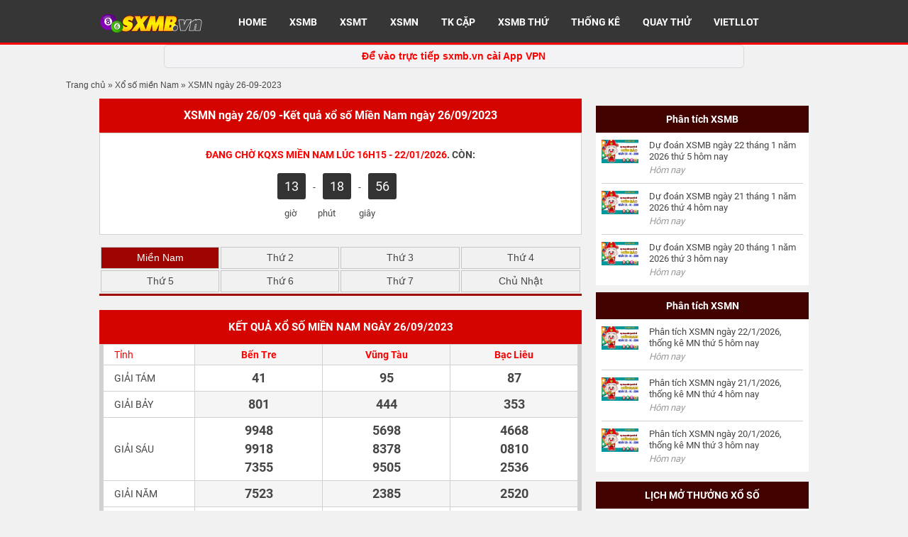

--- FILE ---
content_type: text/html; charset=UTF-8
request_url: https://sxmb.vn/xsmn-xo-so-mien-nam-ngay-26-09-2023.html
body_size: 10112
content:
<!DOCTYPE html PUBLIC "-//W3C//DTD XHTML 1.0 Transitional//EN" "http://www.w3.org/TR/xhtml1/DTD/xhtml1-transitional.dtd">
<html xmlns="http://www.w3.org/1999/xhtml">
<head>
<meta http-equiv="Content-Type" content="text/html; charset=utf-8" />
<title>XSMN ngày 26/09 -Kết quả xổ số Miền Nam ngày 26/09/2023</title>
<meta name="keywords" content="XSMN 26/9/2023, XSMN 26/09/2023, Kết quả xổ số miền Nam ngày 26/9/2023, sxmn 26/09/2023"/>
<meta name="news_keywords" content="XSMN 26/9/2023, XSMN 26/09/2023, Kết quả xổ số miền Nam ngày 26/9/2023, sxmn 26/09/2023"/>
<meta name="description" content="XSMN ngày 26-09-2023 - Bảng kết quả xổ số miền Nam ngày 26-09-2023 chính xác - Trực tiếp kết quả SXMN 26/09 siêu nhanh"/>
<meta http-equiv='cache-control' content='no-cache'>
<meta http-equiv='pragma' content='no-cache'>
<meta http-equiv='expires' content='0'>
<meta content="index, follow" name="robots"/>
<meta http-equiv="content-language" content="vi"/>
<meta content="SXMB" name="author"/>
<meta property="og:type" content="website" />
<meta property="og:title" content="XSMN ngày 26/09 -Kết quả xổ số Miền Nam ngày 26/09/2023" />
<meta property="og:description" content="XSMN ngày 26-09-2023 - Bảng kết quả xổ số miền Nam ngày 26-09-2023 chính xác - Trực tiếp kết quả SXMN 26/09 siêu nhanh" />
<meta property="og:url" content="https://sxmb.vn/xsmn-xo-so-mien-nam-ngay-26-09-2023.html" />
<meta property="og:image" content="https://sxmb.vn/images/xsmn.jpg" />
<meta property="og:site_name" content="SXMB.VN" />
<meta name="viewport" content="user-scalable=yes, width=device-width, initial-scale=1.0, maximum-scale=1">
<script data-ad-client="ca-pub-8294080246000107" async src="https://pagead2.googlesyndication.com/pagead/js/adsbygoogle.js"></script>
<link rel="canonical" href="https://sxmb.vn/xsmn-xo-so-mien-nam-ngay-26-09-2023.html"/>
<link rel="shortcut icon" href="https://static.sxmb.vn/images/favi.png">
<!--<link href="https://sxmb.vn/static.sxmb.vn/css/pc/style.css" rel="stylesheet" type="text/css" />-->
<link href="https://static.sxmb.vn/css/pc/style.css?v=3" rel="stylesheet" type="text/css" />
<!--<link href='http://fonts.googleapis.com/css?family=Roboto:400,700&subset=vietnamese,latin, latin-ext' rel='stylesheet' type='text/css'>-->
<link rel="stylesheet" type="text/css" href="https://fonts.googleapis.com/css?family=Roboto+Condensed:400,700&subset=vietnamese,latin,latin-ext" />
<link href="https://static.sxmb.vn/css/pc/glDatePicker.default.css" rel="stylesheet" type="text/css">
<link href="https://static.sxmb.vn/css/pc/datepicker.css" rel="stylesheet" type="text/css" />
<script src="https://static.sxmb.vn/js/jquery-1.7.min.js" ></script>
<script src="https://static.sxmb.vn/js/jquery-ui-1.8.18.custom.min.js" ></script>
<script src="https://static.sxmb.vn/js/jquery.ui.datepicker-fr.js"></script>
<script src="https://static.sxmb.vn/js/glDatePicker.min.js" ></script>
<script src="https://static.sxmb.vn/js/glDatePicker.js" ></script>
<script src="https://static.sxmb.vn/js/xsmb.js?v=2" ></script>
<script src="https://jsc.mgid.com/site/628685.js" async></script>
<script>
(function(i,s,o,g,r,a,m){i['GoogleAnalyticsObject']=r;i[r]=i[r]||function(){
(i[r].q=i[r].q||[]).push(arguments)},i[r].l=1*new Date();a=s.createElement(o),
m=s.getElementsByTagName(o)[0];a.async=1;a.src=g;m.parentNode.insertBefore(a,m)
})(window,document,'script','https://www.google-analytics.com/analytics.js','ga');
ga('create', 'UA-84165420-1', 'auto');
ga('send', 'pageview');
</script>
<!--<script async='async' src='https://www.googletagservices.com/tag/js/gpt.js'></script>
<script>
var googletag = googletag || {};
googletag.cmd = googletag.cmd || [];
</script>-->
<script type="application/ld+json">
{
"@context":"https://schema.org",
"@type":"Organization",
"url":"https://sxmb.vn/",
"name":"SXMB VN",
"alternateName": "SXMB.VN - Chuyên trang Trực tiếp Kết quả xổ số, dự đoán, soi cầu, thống kê xổ số Miền Bắc nhất Việt Nam",
"logo":"https://static.sxmb.vn/images/xsmb-logo.png"
}
</script>
<script type="application/ld+json">
{
"@context":"https://schema.org",
"@type":"WebPage",
"@id":" https://sxmb.vn/#xsmn-xo-so-mien-nam-ngay-26-09-2023",
"url":"https://sxmb.vn/xsmn-xo-so-mien-nam-ngay-26-09-2023.html",
"name":"XSMN ngày 26/09 -Kết quả xổ số Miền Nam ngày 26/09/2023",
"description":"",
"keywords":[""],
"datePublished":"2020-02-14T11:07:24+07:00",
"dateModified":"2020-02-14T11:07:24+07:00",
"creator":{
"@type":"Organization",
"url":"https://sxmb.vn",
"name":"SXMB VN"
}
}
</script>
<link rel='amphtml' href='https://sxmb.vn/amp/xsmn-xo-so-mien-nam.html'>
<script   src="https://www.gstatic.com/firebasejs/4.8.0/firebase.js"></script>
<script src="https://static.sxmb.vn/js/live_firebase.js" ></script>
<script>
//xosomb
var arrCompMN=',XSAG,XSBTH,XSTN';
var region = "MN";
var live = false;
$(function () {
loadLive();
loadKQ();
var t = setInterval(function () {
loadLive();
}, 5000);
});
function loadLive() {
var currTime = getCurrHHMMSS();
console.log("currTime<<<<<<<<<>>>>>>>>>" + currTime);
var url = "/ajax/live_mien_nam.htm?r=MN";
//                var urlDau = "/ajax/live_dau.htm?r=MN";
//                var urlDuoi = "/ajax/live_duoi.htm?r=MN";
//truc tiep mien nam
if (currTime > 161000 && currTime < 164500) {
if(!live){
loadAjax(url, 'ketqua');
}
live=true;
}
if (currTime > 161500 || currTime === 161500) {
$('#box_time_xsmb').hide();
$('#tructiep').hide();
}
}
function loadKQ() {
var currTime = getCurrHHMMSS();
var url = "/ajax/live_mien_nam.htm?r=MN";
if (currTime >= 164500) {
loadAjax(url, 'ketqua');
}
}
function loadAjax(url, id) {
$.ajax({
url: url,
dataType: 'text',
cache: false
}).done(function (sResponse) {
console.log(sResponse);
document.getElementById(id).innerHTML = sResponse;
//load fire base
startLiveFirebase('MN');
});
}
countDownMN();
</script>
<style>
h3{font-size:13px}
footer {
margin-top: 20px;
padding: 30px 0 0px 0;
}
footer .foot-t {
padding-top: 15px; }
footer .foot-t .item {
margin-bottom: 15px; }
footer .f-title {
font-size: 14px;
text-transform: capitalize;
font-weight: bold; }
footer ul {
}
footer ul li {
display: block;
position: relative;
padding: 5px 0; }
footer ul li:before {
content: url(list-icon.png);
position: absolute; }
footer ul li a {
margin-left: 0;
padding-left:15px;
color: black		}
footer .copyright {
padding: 15px;
text-align: center;
color: #fff; }
.foot-menu{
text-align:center;
clear:both!important;
float:none!important;
margin-bottom:-15px;
background:#9e0400;
}
.foot-menu li{
display:inline-block;
vertical-align: middle;
margin:5px 15px 5px 0
}
footer .foot-menu li:before{
content:none
}
.foot-menu li a{
text-transform:uppercase;
font-weight:bold;
color:white
}
.foot{
padding-left:0!important;
padding-right:0!important;
}
footer .foot-t{
border:none
}
.list-area{
text-align:left
}
.list-area.roww li {
flex: auto; }
.list-area.mh li {
min-width: 50px; }
.list-area li {
display: inline-block;
text-align: center;
margin-right: 2px; }
.list-area li.active a {
background-color: #9e0400;
color: white; }
.list-area li:last-child {
margin-right: 0; }
.list-area li a {
display: block;
padding: 4px 12px;
background-color: #b7b7b7;
border-radius: 6px 6px 0 0;
font-size: 14px; }
.Left_BANGKQ_title2 {
background-color: #fff;
border: solid 1px #d40500;
margin-bottom: 10px;
line-height: 32px;
font-size: 14px;
color: #000;
text-transform: none;
}
.DACBIET_TK_BANGDB_KQ_col {
padding: 10px 0px 15px 0px;
}
.Centre_BANGKQ_title {
padding: 1px 0 10px 0;
}
.Centre_BANGKQ_table_bg,.Centre_BANGKQ_table_bg_1,.Centre_BANGKQ_table_col_1,.Centre_DAUDUOI_table_row_1,.Centre_DAUDUOI_table_row_2,.DACBIET_TK_BANGDB_KQ_col,.Centre_BANGKQ_table_col_2,
.Centre_TKCKdanLOTO_table_col_1,.Centre_TKCKdanLOTO_table_col_2,.Centre_TKCKdanLOTO_table_col_3,.Centre_TKCKdanLOTO_table_col_4,.Centre_TKCKdanLOTO_table_col_5 {
border: solid 1px #dedede;
}
</style>
<style>
.breadcrumb-z {
padding-top: 10px;
padding-bottom: 10px;
margin-left: -790px;
}
table.bangthem-z {
border-bottom: 3px solid #9e0400;
width: 100%;
height: 58px;
text-align: center;
margin-bottom: 20px;
}
table.bangthem-z td, table.bangthem-z th {
border: 1px solid #c7c6c6;
padding: 4px 4px;
}
table.bangthem-z tbody td {
font-size: 14px;
}
table.bangthem-z tfoot td {
font-size: 16px;
}
.bang-bangthem-z {
width: 125px;
}
.active-bangthem-z {
color: #fff;
background: #9e0400
}
.active-bangthem-z a{
color: #fff;
background: #9e0400
}
.hover-bangthem-z td:hover {
color: #fff;
background: #9e0400
}
</style>
</head>
<body>
<center>
<!-- top-->
<script>
$(function () {
var url = document.URL;
url = url.replace('https://sxmb.vn', '');
$('.navtop').find('ul').find('li').each(function () {
var href = $(this).find('a').attr('href');
if (url === href) {
$(this).addClass('active');
}
});
});
</script>
<div class="Header_bg">
<div class="Header">
<div class="Header_logo">
<img src="https://static.sxmb.vn/images/xsmb-logo.png" onclick="window.location.href = '/'" style="cursor: pointer"/>
</div>
<div class="Header_menu">
<div class="navtop">
<ul>
<li ><a href="/">HOME</a></li>
<li>
<a href="/xsmb-xo-so-mien-bac.html">XSMB</a>
<div class="navtop_lv2">
<ul>
<li><a href="/xsmb-30-ngay.html">XSMB 30 NGÀY</a></li>
<li><a href="/xsmb-90-ngay.html">XSMB 90 NGÀY</a></li>
</ul>
</div>
</li>
<li><a href="/xsmt-xo-so-mien-trung.html">XSMT</a></li>
<li><a href="/xsmn-xo-so-mien-nam.html">XSMN</a></li>
<li>
<a href="javascript:void">TK CẶP</a>
<div class="navtop_lv2">
<ul>
<li><a href="/soi-cau-xo-so-mien-bac-xsmb.html">LOTO</a></li>
<li><a href="/soi-cau-bach-thu-xo-so-mien-bac-xsmb.html">LOTO BẠCH THỦ</a></li>
<li><a href="/soi-cau-xo-so-mien-bac-theo-thu.html">LOTO THEO THỨ</a></li>
<li><a href="/soi-cau-xo-so-mien-bac-theo-nhay.html">LOTO 2 NHÁY</a></li>
<li><a href="/soi-cau-xo-so-mien-bac-tam-giac.html">TAM GIÁC</a></li>
<li><a href="/soi-cau-lo-to-cap-so-xo-so-mien-bac.html">LOTO CẶP SỐ</a></li>
<li><a href="/soi-cau-pascale-mien-bac.html">TK PASCALE</a></li>
</ul>
</div>
</li>
<li><a href="javascript:void">XSMB THỨ</a>
<div class="navtop_lv2">
<ul>
<li><a href="/kqsxmb-thu-2.html">Thứ 2</a>
</li>
<li><a href="/kqsxmb-thu-3.html">Thứ 3</a>
</li>
<li><a href="/kqsxmb-thu-4.html">Thứ 4</a>
</li>
<li><a href="/kqsxmb-thu-5.html">Thứ 5</a>
</li>
<li><a href="/kqsxmb-thu-6.html">Thứ 6</a>
</li>
<li><a href="/kqsxmb-thu-7.html">Thứ 7</a>
</li>
<li><a href="/kqsxmb-chu-nhat.html">Chủ Nhật</a>
</li>
</ul>
</div><!--end navtop_lv2-->
</li>
<li>
<a href="javascript:void">THỐNG KÊ</a>
<div class="navtop_lv2">
<ul>
<li><a href="/thong-ke-loto.html">CẶP SỐ LÔ TÔ</a></li>
<li><a href="/loto-dau-duoi.html">ĐẦU ĐUÔI</a></li>
<li><a href="/thong-ke-tan-suat-loto.html">TẦN SUẤT LOTO</a></li>
<li><a href="/lo-roi.html">LO RƠI</a></li>
<li><a href="/loto-tu-00-99.html">TK TỪ 00-99</a></li>
<li><a href="/thong-ke-lo-xien.html">LÔ XIÊN</a></li>
<li><a href="/thong-ke-lo-kep.html">LÔ KÉP</a></li>
<li><a href="/thong-ke-lo-cam.html">LÔ CÂM</a></li>
<li><a href="/thong-ke-giai-dac-biet-xo-so-mien-bac.html">BẢNG ĐẶC BIỆT</a></li>
<li><a href="/thong-ke-bang-giai-dac-biet-theo-tuan.html">ĐẶC BIỆT TUẦN</a></li>
<li><a href="/thong-ke-bang-giai-dac-biet-theo-thang.html">ĐẶC BIỆT THÁNG</a></li>
<li><a href="/thong-ke-bang-giai-dac-biet-theo-nam.html">ĐẶC BIỆT NĂM</a></li>
</ul>
</div>
</li>
<li><a href="quay-thu-xsmb.html">QUAY THỬ</a></li>
<li >
<a href="xo-so-vietlott.html">VIETLLOT</a>
<div class="navtop_lv2">
<ul>
<li><a href="/xo-so-mega-645.html">MEGA 6/45</a></li>
<li><a href="/xo-so-power-655.html">POWER 6/55</a></li>
<li><a href="/xo-so-max-4d.html">MAX 4D</a></li>
</ul>
</div>
</li>
</ul>
<div class="both"></div>
</div>
</div>
<!--        <div class="Header_MXH">
<a href="https://www.facebook.com/X%E1%BB%95-s%E1%BB%91-Mi%E1%BB%81n-B%E1%BA%AFc-428097827371574" style="padding:0 10px 0 0;"><img src="/images/xsmb-icon-face.png"/></a>
<a href="https://plus.google.com/106958462829809451053/about"><img src="/images/xsmb-icon-google.png"/></a>
</div>-->
<div class="both"></div>
</div>
</div>
<div class="both"></div>
<div class="qc_chungads"></div>
<div class="both"></div>
<style type="text/css">
.redirect-notice .redirectto {
background: #fff;
border: none;
padding: 10px;
}
.redirect-notice {
background: #d5ecab;
padding: 5px;
border-radius: 5px;
margin-bottom: 5px;
-moz-border-radius: 5px;
-webkit-border-radius: 5px;
border: 1px solid #d9d9d9;
width: 63%;
}
</style>
<div class="redirect-notice redirectto" style="background: #F3F2F5;">
<span style="color: #ff0000;font-size: 14px;font-weight: bold;">Để vào trực tiếp sxmb.vn cài App VPN </span>
</div>
<div class="breadcrumb-z">
<a href="https://sxmb.vn" class="breadcrumb-item-z">Trang chủ </a> » <a href="https://sxmb.vn/xsmn-xo-so-mien-nam.html" class="breadcrumb-item-z">Xổ số miền Nam </a>
» <span class="breadcrumb-item-z">XSMN ngày 26-09-2023</span>
</div>
<div class="Main">
<div class="Left">
<style type="text/css">
.announcement {
margin-bottom: 1rem;
border-radius: .25rem;
font-size: 16px;
text-align: left;
background: #fff;
}
.announcement-body {
border: solid 1px #d40500;
padding: .5rem;
}
.announcement .announcement-title {
font-weight: bold;
vertical-align: middle;
line-height: 24px;
color: red;
}
.announcement-title:before {
content: "";
background: url(https://cdn2.iconfinder.com/data/icons/mixed-rounded-flat-icon/512/megaphone-256.png);
background-size: contain;
width: 24px;
height: 24px;
display: inline-block;
vertical-align: middle;
margin: 0 0.5rem;
}
.announcement .description {
margin: 0.5rem 0;
}
</style>
<!--                    <div class="announcement">
<div class="announcement-body">
<div class="announcement-title"><span>Thông báo</span></div>
<div class="description"> - Xổ số kiến thiết khu vực miền Nam sẽ quay số mở thưởng trở lại từ ngày 22-10</div>
</div>
</div>-->
<div class="Left_BANGKQ_title" id="tructiep">
<h1>XSMN ngày 26/09 -Kết quả xổ số Miền Nam ngày 26/09/2023</h1>
</div>
<div class="TRUCTIEPKQXS_box" id="box_time_xsmb">
<span class="do">ĐANG CHỜ KQXS MIỀN NAM LÚC 16H15 - 22/01/2026</span>. CÒN:
<div class="TRUCTIEPKQXS_box_Clock">
<span class="TRUCTIEPKQXS_box_gio" id="mbhour">08</span>-<span class="TRUCTIEPKQXS_box_phut" id="mbminu">34</span>-<span class="TRUCTIEPKQXS_box_giay" id="mbsecond">59</span>
</div>
<p>
giờ&nbsp;&nbsp;&nbsp;&nbsp;&nbsp;&nbsp;&nbsp;&nbsp;&nbsp;&nbsp;phút&nbsp;&nbsp;&nbsp;&nbsp;&nbsp;&nbsp;&nbsp;&nbsp;&nbsp;&nbsp;&nbsp;giây
</p>
</div>
<div id="ketqua"></div>
<div id="ketquaduoi"></div>
<div class="hover-bangthem-z">
<table class="bangthem-z">
<tbody>
<tr>
<td class="active-bangthem-z"><a href="xsmn-xo-so-mien-nam.html">Miền Nam</a></td>
<td class="bang-bangthem-z"><a href="kqxsmn-thu-2.html">Thứ 2</a></td>
<td class="bang-bangthem-z"><a href="kqxsmn-thu-3.html">Thứ 3</a></td>
<td class="bang-bangthem-z"><a href="kqxsmn-thu-4.html">Thứ 4</a></td>
</tr>
<tr>
<td class="bang-bangthem-z"><a href="kqxsmn-thu-5.html">Thứ 5</a></td>
<td class="bang-bangthem-z"><a href="kqxsmn-thu-6.html">Thứ 6</a></td>
<td class="bang-bangthem-z"><a href="kqxsmn-thu-7.html">Thứ 7</a></td>
<td class="bang-bangthem-z"><a href="kqxsmn-chu-nhat.html">Chủ Nhật</a></td>
</tr>
</tbody>
</table>
</div>
<div class="Left_BANGKQ_title">
<h2>
<a href="/xsmn-xo-so-mien-nam-ngay-26-09-2023.html" class="linkngay">KẾT QUẢ XỔ SỐ MIỀN NAM NGÀY 26/09/2023</a>
</h2>
</div>
<div class="Left_background">
<table width="100%" border="0" cellspacing="1" cellpadding="1" bgcolor="#d1d1d1">
<tr class="TableKQMB_row_1">
<td class="TableKQMN_col_1 do">Tỉnh</td>
<td class="TableKQMN_col_3 TableKQMB_row_2"  style="width: 25%;">
<a href="xsbtr-xo-so-ben-tre.html"><span class="do">Bến Tre</span></a>
</td>
<td class="TableKQMN_col_3 TableKQMB_row_2"  style="width: 25%;">
<a href="xsvt-xo-so-vung-tau.html"><span class="do">Vũng Tàu</span></a>
</td>
<td class="TableKQMN_col_3 TableKQMB_row_2"  style="width: 25%;">
<a href="xsbl-xo-so-bac-lieu.html"><span class="do">Bạc Liêu</span></a>
</td>
</tr>
<tr class="TableKQMB_row_1">
<td class="TableKQMN_col_1">GIẢI TÁM</td>
<td class="TableKQMN_col_2">41</td>
<td class="TableKQMN_col_2">95</td>
<td class="TableKQMN_col_2">87</td>
</tr>
<tr class="TableKQMB_row_1">
<td class="TableKQMN_col_1">GIẢI BẢY</td>
<td class="TableKQMN_col_2 TableKQMB_row_2">801</td>
<td class="TableKQMN_col_2 TableKQMB_row_2">444</td>
<td class="TableKQMN_col_2 TableKQMB_row_2">353</td>
</tr>
<tr class="TableKQMB_row_1">
<td class="TableKQMN_col_1">GIẢI SÁU</td>
<td class="TableKQMN_col_2">
9948<br/>
9918<br/>
7355<br/>
</td>
<td class="TableKQMN_col_2">
5698<br/>
8378<br/>
9505<br/>
</td>
<td class="TableKQMN_col_2">
4668<br/>
0810<br/>
2536<br/>
</td>
</tr>
<tr class="TableKQMB_row_1">
<td class="TableKQMN_col_1">GIẢI NĂM</td>
<td class="TableKQMN_col_2 TableKQMB_row_2">7523</td>
<td class="TableKQMN_col_2 TableKQMB_row_2">2385</td>
<td class="TableKQMN_col_2 TableKQMB_row_2">2520</td>
</tr>
<tr class="TableKQMB_row_1">
<td class="TableKQMN_col_1">GIẢI TƯ</td>
<td class="TableKQMN_col_2">
66021<br/>
34597<br/>
65317<br/>
74248<br/>
28060<br/>
14701<br/>
91540<br/>
</td>
<td class="TableKQMN_col_2">
20178<br/>
19890<br/>
17159<br/>
00332<br/>
04793<br/>
07481<br/>
37791<br/>
</td>
<td class="TableKQMN_col_2">
69885<br/>
79026<br/>
01800<br/>
42280<br/>
99961<br/>
20293<br/>
55153<br/>
</td>
</tr>
<tr class="TableKQMB_row_1">
<td class="TableKQMN_col_1">GIẢI BA</td>
<td class="TableKQMN_col_2 TableKQMB_row_2">
17663<br/>
56411<br/>
</td>
<td class="TableKQMN_col_2 TableKQMB_row_2">
70234<br/>
71277<br/>
</td>
<td class="TableKQMN_col_2 TableKQMB_row_2">
09474<br/>
61585<br/>
</td>
</tr>
<tr class="TableKQMB_row_1">
<td class="TableKQMN_col_1">GIẢI NHÌ</td>
<td class="TableKQMN_col_2">91324</td>
<td class="TableKQMN_col_2">04751</td>
<td class="TableKQMN_col_2">95690</td>
</tr>
<tr class="TableKQMB_row_1">
<td class="TableKQMN_col_1">GIẢI NHẤT</td>
<td class="TableKQMN_col_2 TableKQMB_row_2">34188</td>
<td class="TableKQMN_col_2 TableKQMB_row_2">99090</td>
<td class="TableKQMN_col_2 TableKQMB_row_2">54345</td>
</tr>
<tr class="TableKQMB_row_1">
<td class="TableKQMN_col_1">ĐẶC BIỆT</td>
<td class="TableKQMN_col_2 do">587503</td>
<td class="TableKQMN_col_2 do">991040</td>
<td class="TableKQMN_col_2 do">924731</td>
</tr>
</table>
<div class="both"></div>
</div>
<div>
</div>
<div class="Left_background_2">
<table width="100%" border="0" cellspacing="1" cellpadding="1" bgcolor="#d1d1d1">
<tr class="TableKQMB_row_1">
<td class="TableKQMN_DAUDUOI_col_1"><strong>ĐẦU</strong></td>
<td class="TableKQMN_DAUDUOI_col_2"><strong>Bến Tre</strong></td>
<td class="TableKQMN_DAUDUOI_col_2"><strong>Vũng Tàu</strong></td>
<td class="TableKQMN_DAUDUOI_col_2"><strong>Bạc Liêu</strong></td>
</tr>
<tr class="TableKQMB_row_1">
<td class="TableKQMN_DAUDUOI_col_1">0</td>
<td class="TableKQMN_DAUDUOI_col_2 TableKQMB_row_2"><b>1 1 <span style="color: #FF3322">3</span></b></td>
<td class="TableKQMN_DAUDUOI_col_2 TableKQMB_row_2"><b>5</b></td>
<td class="TableKQMN_DAUDUOI_col_2 TableKQMB_row_2"><b>0</b></td>
</tr>
<tr class="TableKQMB_row_1">
<td class="TableKQMN_DAUDUOI_col_1">1</td>
<td class="TableKQMN_DAUDUOI_col_2 TableKQMB_row_2"><b>1 7 8</b></td>
<td class="TableKQMN_DAUDUOI_col_2 TableKQMB_row_2"><b>&nbsp;</b></td>
<td class="TableKQMN_DAUDUOI_col_2 TableKQMB_row_2"><b>0</b></td>
</tr>
<tr class="TableKQMB_row_1">
<td class="TableKQMN_DAUDUOI_col_1">2</td>
<td class="TableKQMN_DAUDUOI_col_2 TableKQMB_row_2"><b>1 3 4</b></td>
<td class="TableKQMN_DAUDUOI_col_2 TableKQMB_row_2"><b>&nbsp;</b></td>
<td class="TableKQMN_DAUDUOI_col_2 TableKQMB_row_2"><b>0 6</b></td>
</tr>
<tr class="TableKQMB_row_1">
<td class="TableKQMN_DAUDUOI_col_1">3</td>
<td class="TableKQMN_DAUDUOI_col_2 TableKQMB_row_2"><b>&nbsp;</b></td>
<td class="TableKQMN_DAUDUOI_col_2 TableKQMB_row_2"><b>2 4</b></td>
<td class="TableKQMN_DAUDUOI_col_2 TableKQMB_row_2"><b><span style="color: #FF3322">1</span> 6</b></td>
</tr>
<tr class="TableKQMB_row_1">
<td class="TableKQMN_DAUDUOI_col_1">4</td>
<td class="TableKQMN_DAUDUOI_col_2 TableKQMB_row_2"><b>0 1 8 8</b></td>
<td class="TableKQMN_DAUDUOI_col_2 TableKQMB_row_2"><b><span style="color: #FF3322">0</span> 4</b></td>
<td class="TableKQMN_DAUDUOI_col_2 TableKQMB_row_2"><b>5</b></td>
</tr>
<tr class="TableKQMB_row_1">
<td class="TableKQMN_DAUDUOI_col_1">5</td>
<td class="TableKQMN_DAUDUOI_col_2 TableKQMB_row_2"><b>5</b></td>
<td class="TableKQMN_DAUDUOI_col_2 TableKQMB_row_2"><b>1 9</b></td>
<td class="TableKQMN_DAUDUOI_col_2 TableKQMB_row_2"><b>3 3</b></td>
</tr>
<tr class="TableKQMB_row_1">
<td class="TableKQMN_DAUDUOI_col_1">6</td>
<td class="TableKQMN_DAUDUOI_col_2 TableKQMB_row_2"><b>0 3</b></td>
<td class="TableKQMN_DAUDUOI_col_2 TableKQMB_row_2"><b>&nbsp;</b></td>
<td class="TableKQMN_DAUDUOI_col_2 TableKQMB_row_2"><b>1 8</b></td>
</tr>
<tr class="TableKQMB_row_1">
<td class="TableKQMN_DAUDUOI_col_1">7</td>
<td class="TableKQMN_DAUDUOI_col_2 TableKQMB_row_2"><b>&nbsp;</b></td>
<td class="TableKQMN_DAUDUOI_col_2 TableKQMB_row_2"><b>7 8 8</b></td>
<td class="TableKQMN_DAUDUOI_col_2 TableKQMB_row_2"><b>4</b></td>
</tr>
<tr class="TableKQMB_row_1">
<td class="TableKQMN_DAUDUOI_col_1">8</td>
<td class="TableKQMN_DAUDUOI_col_2 TableKQMB_row_2"><b>8</b></td>
<td class="TableKQMN_DAUDUOI_col_2 TableKQMB_row_2"><b>1 5</b></td>
<td class="TableKQMN_DAUDUOI_col_2 TableKQMB_row_2"><b>0 5 5 7</b></td>
</tr>
<tr class="TableKQMB_row_1">
<td class="TableKQMN_DAUDUOI_col_1">9</td>
<td class="TableKQMN_DAUDUOI_col_2 TableKQMB_row_2"><b>7</b></td>
<td class="TableKQMN_DAUDUOI_col_2 TableKQMB_row_2"><b>0 0 1 3 5 8</b></td>
<td class="TableKQMN_DAUDUOI_col_2 TableKQMB_row_2"><b>0 3</b></td>
</tr>
</table>
</div>
<div class="Left_BANGKQ_title">
<h2>
<a href="/xsmn-xo-so-mien-nam-ngay-25-09-2023.html" class="linkngay">KẾT QUẢ XSMN, SXMN NGÀY 25/09/2023</a>
</h2>
</div>
<div class="Left_background">
<table width="100%" border="0" cellspacing="1" cellpadding="1" bgcolor="#d1d1d1">
<tr class="TableKQMB_row_1">
<td class="TableKQMN_col_1 do">Tỉnh</td>
<td class="TableKQMN_col_3 TableKQMB_row_2"  style="width: 25%;">
<a href="xshcm-xo-so-ho-chi-minh.html"><span class="do">Hồ Chí Minh</span></a>
</td>
<td class="TableKQMN_col_3 TableKQMB_row_2"  style="width: 25%;">
<a href="xsdt-xo-so-dong-thap.html"><span class="do">Đồng Tháp</span></a>
</td>
<td class="TableKQMN_col_3 TableKQMB_row_2"  style="width: 25%;">
<a href="xscm-xo-so-ca-mau.html"><span class="do">Cà Mau</span></a>
</td>
</tr>
<tr class="TableKQMB_row_1">
<td class="TableKQMN_col_1">GIẢI TÁM</td>
<td class="TableKQMN_col_2">49</td>
<td class="TableKQMN_col_2">15</td>
<td class="TableKQMN_col_2">64</td>
</tr>
<tr class="TableKQMB_row_1">
<td class="TableKQMN_col_1">GIẢI BẢY</td>
<td class="TableKQMN_col_2 TableKQMB_row_2">489</td>
<td class="TableKQMN_col_2 TableKQMB_row_2">788</td>
<td class="TableKQMN_col_2 TableKQMB_row_2">524</td>
</tr>
<tr class="TableKQMB_row_1">
<td class="TableKQMN_col_1">GIẢI SÁU</td>
<td class="TableKQMN_col_2">
3817<br/>
1999<br/>
4913<br/>
</td>
<td class="TableKQMN_col_2">
7168<br/>
9342<br/>
7903<br/>
</td>
<td class="TableKQMN_col_2">
6175<br/>
4316<br/>
2472<br/>
</td>
</tr>
<tr class="TableKQMB_row_1">
<td class="TableKQMN_col_1">GIẢI NĂM</td>
<td class="TableKQMN_col_2 TableKQMB_row_2">5642</td>
<td class="TableKQMN_col_2 TableKQMB_row_2">2442</td>
<td class="TableKQMN_col_2 TableKQMB_row_2">4675</td>
</tr>
<tr class="TableKQMB_row_1">
<td class="TableKQMN_col_1">GIẢI TƯ</td>
<td class="TableKQMN_col_2">
18373<br/>
55790<br/>
62498<br/>
65214<br/>
40454<br/>
64697<br/>
29841<br/>
</td>
<td class="TableKQMN_col_2">
49606<br/>
48304<br/>
26956<br/>
92430<br/>
21129<br/>
88519<br/>
04885<br/>
</td>
<td class="TableKQMN_col_2">
87706<br/>
34005<br/>
00504<br/>
53246<br/>
17666<br/>
78607<br/>
35542<br/>
</td>
</tr>
<tr class="TableKQMB_row_1">
<td class="TableKQMN_col_1">GIẢI BA</td>
<td class="TableKQMN_col_2 TableKQMB_row_2">
17892<br/>
59228<br/>
</td>
<td class="TableKQMN_col_2 TableKQMB_row_2">
05691<br/>
20896<br/>
</td>
<td class="TableKQMN_col_2 TableKQMB_row_2">
91810<br/>
80837<br/>
</td>
</tr>
<tr class="TableKQMB_row_1">
<td class="TableKQMN_col_1">GIẢI NHÌ</td>
<td class="TableKQMN_col_2">78968</td>
<td class="TableKQMN_col_2">30148</td>
<td class="TableKQMN_col_2">17808</td>
</tr>
<tr class="TableKQMB_row_1">
<td class="TableKQMN_col_1">GIẢI NHẤT</td>
<td class="TableKQMN_col_2 TableKQMB_row_2">21640</td>
<td class="TableKQMN_col_2 TableKQMB_row_2">60481</td>
<td class="TableKQMN_col_2 TableKQMB_row_2">65610</td>
</tr>
<tr class="TableKQMB_row_1">
<td class="TableKQMN_col_1">ĐẶC BIỆT</td>
<td class="TableKQMN_col_2 do">587017</td>
<td class="TableKQMN_col_2 do">460871</td>
<td class="TableKQMN_col_2 do">278543</td>
</tr>
</table>
<div class="both"></div>
</div>
<div>
</div>
<div class="Left_background_2">
<table width="100%" border="0" cellspacing="1" cellpadding="1" bgcolor="#d1d1d1">
<tr class="TableKQMB_row_1">
<td class="TableKQMN_DAUDUOI_col_1"><strong>ĐẦU</strong></td>
<td class="TableKQMN_DAUDUOI_col_2"><strong>Hồ Chí Minh</strong></td>
<td class="TableKQMN_DAUDUOI_col_2"><strong>Đồng Tháp</strong></td>
<td class="TableKQMN_DAUDUOI_col_2"><strong>Cà Mau</strong></td>
</tr>
<tr class="TableKQMB_row_1">
<td class="TableKQMN_DAUDUOI_col_1">0</td>
<td class="TableKQMN_DAUDUOI_col_2 TableKQMB_row_2"><b>&nbsp;</b></td>
<td class="TableKQMN_DAUDUOI_col_2 TableKQMB_row_2"><b>3 4 6</b></td>
<td class="TableKQMN_DAUDUOI_col_2 TableKQMB_row_2"><b>4 5 6 7 8</b></td>
</tr>
<tr class="TableKQMB_row_1">
<td class="TableKQMN_DAUDUOI_col_1">1</td>
<td class="TableKQMN_DAUDUOI_col_2 TableKQMB_row_2"><b>3 4 <span style="color: #FF3322">7</span> 7</b></td>
<td class="TableKQMN_DAUDUOI_col_2 TableKQMB_row_2"><b>5 9</b></td>
<td class="TableKQMN_DAUDUOI_col_2 TableKQMB_row_2"><b>0 0 6</b></td>
</tr>
<tr class="TableKQMB_row_1">
<td class="TableKQMN_DAUDUOI_col_1">2</td>
<td class="TableKQMN_DAUDUOI_col_2 TableKQMB_row_2"><b>8</b></td>
<td class="TableKQMN_DAUDUOI_col_2 TableKQMB_row_2"><b>9</b></td>
<td class="TableKQMN_DAUDUOI_col_2 TableKQMB_row_2"><b>4</b></td>
</tr>
<tr class="TableKQMB_row_1">
<td class="TableKQMN_DAUDUOI_col_1">3</td>
<td class="TableKQMN_DAUDUOI_col_2 TableKQMB_row_2"><b>&nbsp;</b></td>
<td class="TableKQMN_DAUDUOI_col_2 TableKQMB_row_2"><b>0</b></td>
<td class="TableKQMN_DAUDUOI_col_2 TableKQMB_row_2"><b>7</b></td>
</tr>
<tr class="TableKQMB_row_1">
<td class="TableKQMN_DAUDUOI_col_1">4</td>
<td class="TableKQMN_DAUDUOI_col_2 TableKQMB_row_2"><b>0 1 2 9</b></td>
<td class="TableKQMN_DAUDUOI_col_2 TableKQMB_row_2"><b>2 2 8</b></td>
<td class="TableKQMN_DAUDUOI_col_2 TableKQMB_row_2"><b>2 <span style="color: #FF3322">3</span> 6</b></td>
</tr>
<tr class="TableKQMB_row_1">
<td class="TableKQMN_DAUDUOI_col_1">5</td>
<td class="TableKQMN_DAUDUOI_col_2 TableKQMB_row_2"><b>4</b></td>
<td class="TableKQMN_DAUDUOI_col_2 TableKQMB_row_2"><b>6</b></td>
<td class="TableKQMN_DAUDUOI_col_2 TableKQMB_row_2"><b>&nbsp;</b></td>
</tr>
<tr class="TableKQMB_row_1">
<td class="TableKQMN_DAUDUOI_col_1">6</td>
<td class="TableKQMN_DAUDUOI_col_2 TableKQMB_row_2"><b>8</b></td>
<td class="TableKQMN_DAUDUOI_col_2 TableKQMB_row_2"><b>8</b></td>
<td class="TableKQMN_DAUDUOI_col_2 TableKQMB_row_2"><b>4 6</b></td>
</tr>
<tr class="TableKQMB_row_1">
<td class="TableKQMN_DAUDUOI_col_1">7</td>
<td class="TableKQMN_DAUDUOI_col_2 TableKQMB_row_2"><b>3</b></td>
<td class="TableKQMN_DAUDUOI_col_2 TableKQMB_row_2"><b><span style="color: #FF3322">1</span></b></td>
<td class="TableKQMN_DAUDUOI_col_2 TableKQMB_row_2"><b>2 5 5</b></td>
</tr>
<tr class="TableKQMB_row_1">
<td class="TableKQMN_DAUDUOI_col_1">8</td>
<td class="TableKQMN_DAUDUOI_col_2 TableKQMB_row_2"><b>9</b></td>
<td class="TableKQMN_DAUDUOI_col_2 TableKQMB_row_2"><b>1 5 8</b></td>
<td class="TableKQMN_DAUDUOI_col_2 TableKQMB_row_2"><b>&nbsp;</b></td>
</tr>
<tr class="TableKQMB_row_1">
<td class="TableKQMN_DAUDUOI_col_1">9</td>
<td class="TableKQMN_DAUDUOI_col_2 TableKQMB_row_2"><b>0 2 7 8 9</b></td>
<td class="TableKQMN_DAUDUOI_col_2 TableKQMB_row_2"><b>1 6</b></td>
<td class="TableKQMN_DAUDUOI_col_2 TableKQMB_row_2"><b>&nbsp;</b></td>
</tr>
</table>
</div>
<div class="Left_BANGKQ_title">
<h2>
<a href="/xsmn-xo-so-mien-nam-ngay-24-09-2023.html" class="linkngay">KẾT QUẢ XỔ SỐ MIỀN NAM NGÀY 24/09/2023</a>
</h2>
</div>
<div class="Left_background">
<table width="100%" border="0" cellspacing="1" cellpadding="1" bgcolor="#d1d1d1">
<tr class="TableKQMB_row_1">
<td class="TableKQMN_col_1 do">Tỉnh</td>
<td class="TableKQMN_col_3 TableKQMB_row_2"  style="width: 25%;">
<a href="xstg-xo-so-tien-giang.html"><span class="do">Tiền Giang</span></a>
</td>
<td class="TableKQMN_col_3 TableKQMB_row_2"  style="width: 25%;">
<a href="xskg-xo-so-kien-giang.html"><span class="do">Kiên Giang</span></a>
</td>
<td class="TableKQMN_col_3 TableKQMB_row_2"  style="width: 25%;">
<a href="xsdl-xo-so-da-lat.html"><span class="do">Đà Lạt</span></a>
</td>
</tr>
<tr class="TableKQMB_row_1">
<td class="TableKQMN_col_1">GIẢI TÁM</td>
<td class="TableKQMN_col_2">89</td>
<td class="TableKQMN_col_2">00</td>
<td class="TableKQMN_col_2">93</td>
</tr>
<tr class="TableKQMB_row_1">
<td class="TableKQMN_col_1">GIẢI BẢY</td>
<td class="TableKQMN_col_2 TableKQMB_row_2">432</td>
<td class="TableKQMN_col_2 TableKQMB_row_2">590</td>
<td class="TableKQMN_col_2 TableKQMB_row_2">315</td>
</tr>
<tr class="TableKQMB_row_1">
<td class="TableKQMN_col_1">GIẢI SÁU</td>
<td class="TableKQMN_col_2">
1782<br/>
7888<br/>
7384<br/>
</td>
<td class="TableKQMN_col_2">
6679<br/>
1366<br/>
7466<br/>
</td>
<td class="TableKQMN_col_2">
9737<br/>
2577<br/>
1135<br/>
</td>
</tr>
<tr class="TableKQMB_row_1">
<td class="TableKQMN_col_1">GIẢI NĂM</td>
<td class="TableKQMN_col_2 TableKQMB_row_2">1191</td>
<td class="TableKQMN_col_2 TableKQMB_row_2">7767</td>
<td class="TableKQMN_col_2 TableKQMB_row_2">3307</td>
</tr>
<tr class="TableKQMB_row_1">
<td class="TableKQMN_col_1">GIẢI TƯ</td>
<td class="TableKQMN_col_2">
71056<br/>
36825<br/>
72523<br/>
25682<br/>
01355<br/>
91309<br/>
40096<br/>
</td>
<td class="TableKQMN_col_2">
27256<br/>
83197<br/>
61316<br/>
32812<br/>
95350<br/>
22790<br/>
38736<br/>
</td>
<td class="TableKQMN_col_2">
89910<br/>
18668<br/>
94776<br/>
89076<br/>
78741<br/>
23793<br/>
79177<br/>
</td>
</tr>
<tr class="TableKQMB_row_1">
<td class="TableKQMN_col_1">GIẢI BA</td>
<td class="TableKQMN_col_2 TableKQMB_row_2">
87069<br/>
79801<br/>
</td>
<td class="TableKQMN_col_2 TableKQMB_row_2">
90293<br/>
86361<br/>
</td>
<td class="TableKQMN_col_2 TableKQMB_row_2">
72539<br/>
58294<br/>
</td>
</tr>
<tr class="TableKQMB_row_1">
<td class="TableKQMN_col_1">GIẢI NHÌ</td>
<td class="TableKQMN_col_2">89246</td>
<td class="TableKQMN_col_2">52902</td>
<td class="TableKQMN_col_2">94613</td>
</tr>
<tr class="TableKQMB_row_1">
<td class="TableKQMN_col_1">GIẢI NHẤT</td>
<td class="TableKQMN_col_2 TableKQMB_row_2">20066</td>
<td class="TableKQMN_col_2 TableKQMB_row_2">64733</td>
<td class="TableKQMN_col_2 TableKQMB_row_2">39270</td>
</tr>
<tr class="TableKQMB_row_1">
<td class="TableKQMN_col_1">ĐẶC BIỆT</td>
<td class="TableKQMN_col_2 do">514448</td>
<td class="TableKQMN_col_2 do">298118</td>
<td class="TableKQMN_col_2 do">911547</td>
</tr>
</table>
<div class="both"></div>
</div>
<div>
</div>
<div class="Left_background_2">
<table width="100%" border="0" cellspacing="1" cellpadding="1" bgcolor="#d1d1d1">
<tr class="TableKQMB_row_1">
<td class="TableKQMN_DAUDUOI_col_1"><strong>ĐẦU</strong></td>
<td class="TableKQMN_DAUDUOI_col_2"><strong>Tiền Giang</strong></td>
<td class="TableKQMN_DAUDUOI_col_2"><strong>Kiên Giang</strong></td>
<td class="TableKQMN_DAUDUOI_col_2"><strong>Đà Lạt</strong></td>
</tr>
<tr class="TableKQMB_row_1">
<td class="TableKQMN_DAUDUOI_col_1">0</td>
<td class="TableKQMN_DAUDUOI_col_2 TableKQMB_row_2"><b>1 9</b></td>
<td class="TableKQMN_DAUDUOI_col_2 TableKQMB_row_2"><b>0 2</b></td>
<td class="TableKQMN_DAUDUOI_col_2 TableKQMB_row_2"><b>7</b></td>
</tr>
<tr class="TableKQMB_row_1">
<td class="TableKQMN_DAUDUOI_col_1">1</td>
<td class="TableKQMN_DAUDUOI_col_2 TableKQMB_row_2"><b>&nbsp;</b></td>
<td class="TableKQMN_DAUDUOI_col_2 TableKQMB_row_2"><b>2 6 <span style="color: #FF3322">8</span></b></td>
<td class="TableKQMN_DAUDUOI_col_2 TableKQMB_row_2"><b>0 3 5</b></td>
</tr>
<tr class="TableKQMB_row_1">
<td class="TableKQMN_DAUDUOI_col_1">2</td>
<td class="TableKQMN_DAUDUOI_col_2 TableKQMB_row_2"><b>3 5</b></td>
<td class="TableKQMN_DAUDUOI_col_2 TableKQMB_row_2"><b>&nbsp;</b></td>
<td class="TableKQMN_DAUDUOI_col_2 TableKQMB_row_2"><b>&nbsp;</b></td>
</tr>
<tr class="TableKQMB_row_1">
<td class="TableKQMN_DAUDUOI_col_1">3</td>
<td class="TableKQMN_DAUDUOI_col_2 TableKQMB_row_2"><b>2</b></td>
<td class="TableKQMN_DAUDUOI_col_2 TableKQMB_row_2"><b>3 6</b></td>
<td class="TableKQMN_DAUDUOI_col_2 TableKQMB_row_2"><b>5 7 9</b></td>
</tr>
<tr class="TableKQMB_row_1">
<td class="TableKQMN_DAUDUOI_col_1">4</td>
<td class="TableKQMN_DAUDUOI_col_2 TableKQMB_row_2"><b>6 <span style="color: #FF3322">8</span></b></td>
<td class="TableKQMN_DAUDUOI_col_2 TableKQMB_row_2"><b>&nbsp;</b></td>
<td class="TableKQMN_DAUDUOI_col_2 TableKQMB_row_2"><b>1 <span style="color: #FF3322">7</span></b></td>
</tr>
<tr class="TableKQMB_row_1">
<td class="TableKQMN_DAUDUOI_col_1">5</td>
<td class="TableKQMN_DAUDUOI_col_2 TableKQMB_row_2"><b>5 6</b></td>
<td class="TableKQMN_DAUDUOI_col_2 TableKQMB_row_2"><b>0 6</b></td>
<td class="TableKQMN_DAUDUOI_col_2 TableKQMB_row_2"><b>&nbsp;</b></td>
</tr>
<tr class="TableKQMB_row_1">
<td class="TableKQMN_DAUDUOI_col_1">6</td>
<td class="TableKQMN_DAUDUOI_col_2 TableKQMB_row_2"><b>6 9</b></td>
<td class="TableKQMN_DAUDUOI_col_2 TableKQMB_row_2"><b>1 6 6 7</b></td>
<td class="TableKQMN_DAUDUOI_col_2 TableKQMB_row_2"><b>8</b></td>
</tr>
<tr class="TableKQMB_row_1">
<td class="TableKQMN_DAUDUOI_col_1">7</td>
<td class="TableKQMN_DAUDUOI_col_2 TableKQMB_row_2"><b>&nbsp;</b></td>
<td class="TableKQMN_DAUDUOI_col_2 TableKQMB_row_2"><b>9</b></td>
<td class="TableKQMN_DAUDUOI_col_2 TableKQMB_row_2"><b>0 6 6 7 7</b></td>
</tr>
<tr class="TableKQMB_row_1">
<td class="TableKQMN_DAUDUOI_col_1">8</td>
<td class="TableKQMN_DAUDUOI_col_2 TableKQMB_row_2"><b>2 2 4 8 9</b></td>
<td class="TableKQMN_DAUDUOI_col_2 TableKQMB_row_2"><b>&nbsp;</b></td>
<td class="TableKQMN_DAUDUOI_col_2 TableKQMB_row_2"><b>&nbsp;</b></td>
</tr>
<tr class="TableKQMB_row_1">
<td class="TableKQMN_DAUDUOI_col_1">9</td>
<td class="TableKQMN_DAUDUOI_col_2 TableKQMB_row_2"><b>1 6</b></td>
<td class="TableKQMN_DAUDUOI_col_2 TableKQMB_row_2"><b>0 0 3 7</b></td>
<td class="TableKQMN_DAUDUOI_col_2 TableKQMB_row_2"><b>3 3 4</b></td>
</tr>
</table>
</div>
<div class="noidung v2">
<div class="s-content">
<p>
<b>Xổ số Miền Nam</b> được mở thưởng trực tiếp vào lúc 16h15p -16h30 mỗi ngày trực tiếp tại trường quay các tỉnh miền Nam
Bạn có thể coi Dự đoán soi cầu <b>kết quả xổ số miền Nam</b> và theo dõi lịch quay xsmn mở thưởng từ thứ 2 tới chủ nhật hàng tuần:
</p>
<p>
- Thứ 2 có ba đài TP HCM, Đồng Tháp, Cà Mau<br/>
- Thứ 3 hàng tuần có 3 đài Bến Tre, Vũng Tàu, Bạc Liêu<br/>
- Thứ 4 hàng tuần có 3 đài Đồng Nai, Cần Thơ, Sóc Trăng<br/>
- Thứ 5 hàng tuần do 3 đài Tây Ninh, An Giang, Bình Thuận<br/>
- Thứ 6 hàng tuần do 3 đài Vĩnh Long, Bình Dương, Trà Vinh<br/>
- Thứ 7 hàng tuần do 4 đài TP Hồ Chí Minh, Long An, Bình Phước, Hậu Giang<br/>
- Chủ nhật được ba đài Tiền Giang, Kiên Giang, Đà Lạt Lâm Đồng
</p>
<p>
<a href="https://sxmb.vn/xsmn-xo-so-mien-nam.html">XSMN</a> <b>hay KQXSMN</b> được mở thưởng vào lúc 16h15' hàng ngày, Quay thưởng xsmn hôm nay - trực tiếp Xổ số kiến thiết các tỉnh/ thành miền Nam hôm nay Nhanh và Chính xác .
</p>
<p>
Xem ngay <b>Trực tiếp XSMN</b> trực tiếp xổ số hôm nay, tường thuật trực tiếp <b>kết quả xổ số miền nam hôm nay</b> nhanh và chuẩn nhất từ <a href="https://sxmb.vn/"> sxmb.vn</a> .
</p>
<p>
Chúc bạn may mắn!
</p>
</div>
</div>
</div>
</div>
<!-- right-->
<div class="Right main-right">
<div class="Right_Banner">
<div style="text-align: center">
<div class="qc_chungads"></div>
</div>
</div>
<!--    <div class="Right_title">
XEM KẾT QUẢ XỔ SỐ
</div>
<div class="Right_Calendar_bg">
<div class="Right_Calendar_table">
<div id="mydate" gldp-id="mydate"></div>
<div gldp-el="mydate" style="width:100% ; height:200px; position: static ; top:-290px; left:-70px;"></div>
</div>
</div>-->
<div class="both"></div>
<div class="Right_Banner">
<div style="text-align: center">
<div class="qc_chungads"></div>
</div>
</div>
<div class="Right_title">
<div style="text-align: center">
<div class="qc_chungads"></div>
</div>
</div>
<div class="Right_title">
<div style="text-align: center">
<div class="qc_chungads"></div>
</div>
</div>
<div class="Right_title"><a href="du-doan-xo-so-mien-bac.html" class="smooth" title="">Phân tích XSMB</a></div>
<div class="TINTUC_bg">
<div class="TINTUC_menu">
<ul>
<li>
<div class="TINTUC_menu_img">
<a href="du-doan-xsmb-ngay-22-1-2026-thu-5-hom-nay-44115.html"><img src="https://static.sxmb.vn/upload/images/news/xsmb2201_8035051878648781264.jpg"/></a>
</div>
<div class="TINTUC_menu_text">
<a href="du-doan-xsmb-ngay-22-1-2026-thu-5-hom-nay-44115.html">Dự đoán XSMB ngày 22 tháng 1 năm 2026 thứ 5 hôm nay</a>
<p>Hôm nay</p>
</div>
<div class="both"></div>
</li>
<li>
<div class="TINTUC_menu_img">
<a href="du-doan-xsmb-ngay-21-1-2026-thu-4-hom-nay-44100.html"><img src="https://static.sxmb.vn/upload/images/news/xsmb2101_4198343759405896349.jpg"/></a>
</div>
<div class="TINTUC_menu_text">
<a href="du-doan-xsmb-ngay-21-1-2026-thu-4-hom-nay-44100.html">Dự đoán XSMB ngày 21 tháng 1 năm 2026 thứ 4 hôm nay</a>
<p>Hôm nay</p>
</div>
<div class="both"></div>
</li>
<li>
<div class="TINTUC_menu_img">
<a href="du-doan-xsmb-ngay-20-1-2026-thu-3-hom-nay-44094.html"><img src="https://static.sxmb.vn/upload/images/news/xsmb2001_6094371291501390586.jpg"/></a>
</div>
<div class="TINTUC_menu_text">
<a href="du-doan-xsmb-ngay-20-1-2026-thu-3-hom-nay-44094.html">Dự đoán XSMB ngày 20 tháng 1 năm 2026 thứ 3 hôm nay</a>
<p>Hôm nay</p>
</div>
<div class="both"></div>
</li>
</ul>
</div>
</div>
<div class="Right_title"><a href="du-doan-ket-qua-xo-so-mien-nam.html" class="smooth" title="">Phân tích XSMN</a></div>
<div class="TINTUC_bg">
<div class="TINTUC_menu">
<ul>
<li>
<div class="TINTUC_menu_img">
<a href="du-doan-xsmn-ngay-22-1-2026-thu-5-hom-nay-44116.html"><img src="https://static.sxmb.vn/upload/images/news/xsmn2201_3142632137456563231.jpg"/></a>
</div>
<div class="TINTUC_menu_text">
<a href="du-doan-xsmn-ngay-22-1-2026-thu-5-hom-nay-44116.html">Phân tích XSMN ngày 22/1/2026, thống kê MN thứ 5 hôm nay</a>
<p>Hôm nay</p>
</div>
<div class="both"></div>
</li>
<li>
<div class="TINTUC_menu_img">
<a href="du-doan-xsmn-ngay-21-1-2026-thu-4-hom-nay-44101.html"><img src="https://static.sxmb.vn/upload/images/news/xsmn2101_5386360516035331308.jpg"/></a>
</div>
<div class="TINTUC_menu_text">
<a href="du-doan-xsmn-ngay-21-1-2026-thu-4-hom-nay-44101.html">Phân tích XSMN ngày 21/1/2026, thống kê MN thứ 4 hôm nay</a>
<p>Hôm nay</p>
</div>
<div class="both"></div>
</li>
<li>
<div class="TINTUC_menu_img">
<a href="du-doan-xsmn-ngay-20-1-2026-thu-3-hom-nay-44095.html"><img src="https://static.sxmb.vn/upload/images/news/xsmn2001_4749094994720036084.jpg"/></a>
</div>
<div class="TINTUC_menu_text">
<a href="du-doan-xsmn-ngay-20-1-2026-thu-3-hom-nay-44095.html">Phân tích XSMN ngày 20/1/2026, thống kê MN thứ 3 hôm nay</a>
<p>Hôm nay</p>
</div>
<div class="both"></div>
</li>
</ul>
</div>
</div>
<div class="box">
<p class="Right_title">LỊCH MỞ THƯỞNG XỔ SỐ</p>
<div class="lmt">
<table width="100%" cellspacing="0" cellpadding="0" border="0" bgcolor="#c9c9c9">
<tbody>
<tr class="LOTO_ngang">
<td class="LMT_1">Miền bắc</td>
<td class="LMT_2N">Miền Nam</td>
<td class="LMT_2N">Miền Trung</td>
</tr>
<tr class="LOTO_ngang_1">
<td class="LMT_1"><a title="xổ số miền bắc thứ 2" href="kqxsmb-thu-2.html">XSMB thứ 2</a></td>
<td class="LMT_2N">
<a title="Xổ số Hồ Chí Minh" href="xshcm-xo-so-ho-chi-minh.html"> Hồ Chí Minh</a>
<br><a href="xsdt-xo-so-dong-thap.html" title="Xổ số Đồng Tháp" > Đồng Tháp</a>
<br> <a href="xscm-xo-so-ca-mau.html" title="Xổ số Cà Mau"> Cà Mau</a>
<br><a href="kqxsmn-thu-2.html" title="Xổ số miền nam thứ 2">XSMN thứ 2</a>
</td>
<td class="LMT_2N">
<a title="Xổ số Phú Yên" href="xspy-xo-so-phu-yen.html"> Phú Yên</a>
<br><a title="Thừa Thiên Huế" href="xstth-xo-so-thua-thien-hue.html"> Thừa Thiên Huế</a>
<br><a href="kqxsmt-thu-2.html">XSMT thứ 2</a>
</td>
</tr>
<tr class="LOTO_ngang_1">
<td class="LMT_1"><a title="xổ số miền bắc thứ 3" href="kqxsmb-thu-3.html">XSMB thứ 3</a></td>
<td class="LMT_2N">
<a title=" Xổ sốBến Tre " href="xsbtr-xo-so-ben-tre.html"> Bến Tre </a>
<br><a href="xsvt-xo-so-vung-tau.html" title=" Xổ số Vũng Tàu" > Vũng Tàu</a>
<br> <a href="xsbl-xo-so-bac-lieu.html" title="Xổ số Cà Mau"> Bạc Liêu </a>
<br><a href="kqxsmn-thu-3.html" title="Xổ số miền nam thứ 3">XSMN thứ 3</a>
</td>
<td class="LMT_2N">
<a title="Xổ số ĐăkLắc" href="xsdlk-xo-so-daklak.html"> ĐăkLắc </a>
<br><a title="Xổ số Quảng Nam " href="xsqnm-xo-so-quang-nam.html"> Quảng Nam </a>
<br><a href="kqxsmt-thu-3.html">XSMT thứ 3</a>
</td>
</tr>
<tr class="LOTO_ngang_1">
<td class="LMT_1"><a title="xổ số miền bắc thứ 4" href="kqxsmb-thu-4.html">XSMB thứ 4</a></td>
<td class="LMT_2N">
<a title="Xổ số Đồng Nai" href="xsdn-xo-so-dong-nai.html"> Đồng Nai </a>
<br><a href="xsst-xo-so-soc-trang.html" title="Xổ số Sóc Trăng " > Sóc Trăng </a>
<br> <a href="xsct-xo-so-can-tho.html" title="Xổ số Cần Thơ "> Cần Thơ </a>
<br><a href="kqxsmn-thu-4.html" title="Xổ số miền nam thứ 4">XSMN thứ 4</a>
</td>
<td class="LMT_2N">
<a title="Xổ số Đà Nẵng " href="xsdng-xo-so-da-nang.html"> Đà Nẵng </a>
<br><a title="Xổ số Khánh Hòa" href="xskh-xo-so-khanh-hoa.html"> Khánh Hòa</a>
<br><a href="kqxsmt-thu-4.html">XSMT thứ 4</a>
</td>
</tr>
<tr class="LOTO_ngang_1">
<td class="LMT_1"><a title="xổ số miền bắc thứ 5" href="kqxsmb-thu-5.html">XSMB thứ 5</a></td>
<td class="LMT_2N">
<a title="Xổ số An Giang" href="xsag-xo-so-an-giang.html"> An Giang</a>
<br><a href="xstn-xo-so-tay-ninh.html" title="Xổ số Tây Ninh" > Tây Ninh</a>
<br> <a href="xsbth-xo-so-binh-thuan.html" title="Xổ số Bình Thuận "> Bình Thuận </a>
<br><a href="kqxsmn-thu-5.html" title="Xổ số miền nam thứ 5">XSMN thứ 5</a>
</td>
<td class="LMT_2N">
<a title="Xổ số Bình Định" href="xsbdh-xo-so-binh-dinh.html"> Bình Định </a>
<br><a title="Xổ số Quảng Bình " href="xsqb-xo-so-quang-binh.html"> Quảng Bình </a>
<br><a title="Xổ số Quảng Trị " href="xsqt-xo-so-quang-tri.html"> Quảng Trị </a>
<br><a href="kqxsmt-thu-5.html">XSMT thứ 5</a>
</td>
</tr>
<tr class="LOTO_ngang_1">
<td class="LMT_1"><a title="xổ số miền bắc thứ 6" href="kqxsmb-thu-6.html">XSMB thứ 6</a></td>
<td class="LMT_2N">
<a title="Xổ số Vĩnh Long" href="xsvl-xo-so-vinh-long.html"> Vĩnh Long</a>
<br><a href="xsbd-xo-so-binh-duong.html" title="Xổ số Bình Dương " > Bình Dương </a>
<br> <a href="xstv-xo-so-tra-vinh.html" title="Xổ số Trà Vinh "> Trà Vinh </a>
<br><a href="kqxsmn-thu-6.html" title="Xổ số miền nam thứ 6">XSMN thứ 6</a>
</td>
<td class="LMT_2N">
<a title="Xổ số Gia Lai" href="xsgl-xo-so-gia-lai.html"> Gia Lai</a>
<br><a title="Xổ số Ninh Thuận " href="xsnt-xo-so-ninh-thuan.html"> Ninh Thuận </a>
<br><a href="kqxsmt-thu-6.html">XSMT thứ 6</a>
</td>
</tr>
<tr class="LOTO_ngang_1">
<td class="LMT_1"><a title="xổ số miền bắc thứ 7" href="kqxsmb-thu-7.html">XSMB thứ 7</a></td>
<td class="LMT_2N">
<a title="Xổ số Hồ Chí Minh" href="xshcm-xo-so-ho-chi-minh.html"> Hồ Chí Minh</a>
<br><a href="xsla-xo-so-long-an.html" title="Xổ số Long An " > Long An </a>
<br> <a href="xsbp-xo-so-binh-phuoc.html" title="Xổ số Bình Phước "> Bình Phước </a>
<br> <a href="xshg-xo-so-hau-giang.html" title="Xổ số Hậu Giang "> Hậu Giang </a>
<br><a href="kqxsmn-thu-7.html" title="Xổ số miền nam thứ 7">XSMN thứ 7</a>
</td>
<td class="LMT_2N">
<a title="Xổ số Đà Nẵng" href="xsdng-xo-so-da-nang.html"> Đà Nẵng </a>
<br><a href="xsqni-xo-so-quang-ngai.html" title="Xổ số Quảng Ngãi " > Quảng Ngãi </a>
<br><a href="xsdno-xo-so-dac-nong.html" title="Xổ số Đắc Nông " > Đắc Nông </a>
<br><a href="kqxsmt-thu-7.html">XSMT thứ 7</a>
</td>
</tr>
<tr class="LOTO_ngang_1">
<td class="LMT_1"><a title="xổ số miền bắc chủ nhật" href="kqxsmb-chu-nhat.html">XSMB CN</a></td>
<td class="LMT_2N">
<a title="Xổ số Tiền Giang " href="xstg-xo-so-tien-giang.html"> Tiền Giang </a>
<br><a href="xskg-xo-so-kien-giang.html" title="Xổ số Kiên Giang " > Kiên Giang </a>
<br> <a href="xsdl-xo-so-da-lat.html" title="Xổ số Đà Lạt"> Đà Lạt</a>
<br><a href="kqxsmn-chu-nhat.html" title="Xổ số miền nam chủ nhật">XSMN CN</a>
</td>
<td class="LMT_2N">
<a title="Xổ số Khánh Hòa " href="xskh-xo-so-khanh-hoa.html"> Khánh Hòa </a>
<br><a title="Xổ số Kon Tum " href="xskt-xo-so-kon-tum.html"> Kon Tum </a>
<br><a title="Thừa Thiên Huế" href="xstth-xo-so-thua-thien-hue.html"> Thừa Thiên Huế</a>
<br><a href="kqxsmt-chu-nhat.html">XSMT CN</a>
</td>
</tr>
</tbody>
</table>
</div>
</div>
</div>
<div class="both"></div>
</div>
<!-- footer-->
<div style="clear: both;"></div>
<div class="Menu_bg">
<div class="Menu">
<ul>
<li>
<a href="https://sxmb.vn/">Trang chủ</a>
</li>
<li>
<a href="https://sxmb.vn/xsmt-xo-so-mien-trung.html" target="_blank" title="xổ số miền trung">xo so mien trung</a>
</li>
</ul>
<div class="both"></div>
</div>
</div>
<div class="Footer_bg">
<div>
<em style="color: #ffffff">
<a href="/gioi-thieu.html" style="font-size: 15px;color: #ffffff">Giới thiệu</a> | <a href="/lien-he.html" style="font-size: 15px;color: #ffffff">Liên hệ</a>
</em>
</div>
<div class="Footer">
<em>
Copyright © 2016 by sxmb.vn. All rights reserved.
<br/>Chuyên trang Phân tích, tk cặp, thống kê và Tường thuật trực tiếp kết quả xổ số Miền Bắc nhanh nhất, chính xác nhất.</br>
Dịch vụ của công ty giải pháp Quảng cáo
<div>
Kết nối với chúng tôi:
<a href="https://www.facebook.com/sxmbvnn" rel="noopener" target="_blank" class="social-facebook" aria-label="facebook">
<img src="https://img.icons8.com/officexs/16/000000/facebook-new.png">
</a>
<a href="https://www.pinterest.com/sxmbvn" rel="noopener" target="_blank" class="social-google" aria-label="pinterest">
<img src="https://img.icons8.com/officexs/16/000000/pinterest.png">
</a>
<a href="https://twitter.com/sxmb_vn" rel="noopener" target="_blank" class="social-youtube" aria-label="twitter">
<img src="https://img.icons8.com/officexs/16/000000/twitter.png"></a>
<a href="https://www.linkedin.com/in/sxmb-vn/" target="_blank" class="social-rss" aria-label="Linkin">
<img src="https://img.icons8.com/officexs/16/000000/linkedin.png"></a>
</div>
</em>
</div>
<!--    <div class="copyright">
Kết nối với chúng tôi:
<a href="https://www.facebook.com/sxmb.vn1" rel="noopener" target="_blank" class="social-facebook" aria-label="facebook">
<img src="https://img.icons8.com/officexs/16/000000/facebook-new.png">
</a>
<a href="https://www.pinterest.com/sxmbvn" rel="noopener" target="_blank" class="social-google" aria-label="instagram">
<img src="https://img.icons8.com/officexs/16/000000/pinterest.png">
</a>
<a href="https://twitter.com/sxmbvn" rel="noopener" target="_blank" class="social-youtube" aria-label="twitter">
<img src="https://img.icons8.com/officexs/16/000000/twitter.png"></a>
<a href="https://www.linkedin.com/in/sxmb-vn/" target="_blank" class="social-rss" aria-label="Linkin">
<img src="https://img.icons8.com/officexs/16/000000/linkedin.png"></a>
</div>-->
</div>
<div style="display: none;">
Tags:
<a href="https://xoso.wap.vn/xsmb-ket-qua-xo-so-mien-bac-xstd.html" target="_blank" title="xổ sô miền bắc">xo so mien bac</a>,
<a href="https://xoso.wap.vn/ket-qua-xo-so-mien-nam-xsmn.html" target="_blank" title="xổ số miền nam">xo so mien nam</a>,
<a href="https://sxmb.com/" title="Kết quả xổ số miền Bắc hôm nay" target="_blank">XSHN</a>,
<a href="https://bongda.wap.vn/ty-le-bong-da.html" title="tỷ lệ kèo bóng đá" target="_blank">ty le keo</a>,
<a href="https://bongda.wap.vn/" title="Bóng đá số" target="_blank">bongdaso</a>,
<a href="https://lichthidau.com/nhan-dinh-keo-bong-da.html" target="_blank">nhan dinh bong da</a>,
<a href="https://ketquabongda.com/" title="Xem kết quả bóng đá trực tuyến hôm nay" target="_blank">kqbd</a>
<a style="color: #ececec" href="https://gamehitclub.io/" target="_blank">hit club</a>
<a title="" href="https://sunwin86.page/" style="color: #f1f1f1;" target="_blank">sunwin</a>
<a title="" href="https://xoso66.cv/" style="color: #9e0400;" target="_blank">xoso66</a>  
<a title="" href="https://sunwin.club/" style="color: #9e0400;" target="_blank">sunwin.club</a>  
<a href="https://www.hhstoday.com/" style="color: #9e0400;" target="_blank">sunwin</a>
<a href="https://www.harvardwecode.com/" style="color: #9e0400;" target="_blank">sunwin</a>
<a title="" href="https://sunwin.capital/" style="color: #f1f1f1;" target="_blank">sunwin</a>
<a title="" href="https://kubet.com.mx/" style="color: #f1f1f1;" target="_blank">kubet</a>
<a title="" href="https://fun88.social/" style="color: #f1f1f1;" target="_blank">Fun88</a>
<a title="" href="https://fun88.support/" style="color: #f1f1f1;" target="_blank">Fun88</a>
<a title="" href="https://topsunwin.club/" style="color: #f1f1f1;" target="_blank">sunwin</a>
<a title="" href="https://top789club.com/" style="color: #f1f1f1;" target="_blank">789club</a>
<a title="" href="https://fastball.in.net/" style="color: #f1f1f1;" target="_blank">go88</a>
</div>
<script src="https://static.sxmb.vn/js/ads.js?v=1769050102525"></script>
<script src="https://qc.kqbd88.com/ads.api/js/ads_popup.js?a=1769050102520"></script>
</center>
<script defer src="https://static.cloudflareinsights.com/beacon.min.js/vcd15cbe7772f49c399c6a5babf22c1241717689176015" integrity="sha512-ZpsOmlRQV6y907TI0dKBHq9Md29nnaEIPlkf84rnaERnq6zvWvPUqr2ft8M1aS28oN72PdrCzSjY4U6VaAw1EQ==" data-cf-beacon='{"version":"2024.11.0","token":"0dbaf02a2f5b4b25970273e6ac934623","r":1,"server_timing":{"name":{"cfCacheStatus":true,"cfEdge":true,"cfExtPri":true,"cfL4":true,"cfOrigin":true,"cfSpeedBrain":true},"location_startswith":null}}' crossorigin="anonymous"></script>
</body>
</html>


--- FILE ---
content_type: text/html; charset=utf-8
request_url: https://www.google.com/recaptcha/api2/aframe
body_size: 269
content:
<!DOCTYPE HTML><html><head><meta http-equiv="content-type" content="text/html; charset=UTF-8"></head><body><script nonce="8Ivuni9qfUr3GZKhAj7JHQ">/** Anti-fraud and anti-abuse applications only. See google.com/recaptcha */ try{var clients={'sodar':'https://pagead2.googlesyndication.com/pagead/sodar?'};window.addEventListener("message",function(a){try{if(a.source===window.parent){var b=JSON.parse(a.data);var c=clients[b['id']];if(c){var d=document.createElement('img');d.src=c+b['params']+'&rc='+(localStorage.getItem("rc::a")?sessionStorage.getItem("rc::b"):"");window.document.body.appendChild(d);sessionStorage.setItem("rc::e",parseInt(sessionStorage.getItem("rc::e")||0)+1);localStorage.setItem("rc::h",'1769050563861');}}}catch(b){}});window.parent.postMessage("_grecaptcha_ready", "*");}catch(b){}</script></body></html>

--- FILE ---
content_type: application/javascript
request_url: https://static.sxmb.vn/js/live_firebase.js
body_size: 197
content:
/* 
 * To change this license header, choose License Headers in Project Properties.
 * To change this template file, choose Tools | Templates
 * and open the template in the editor.
 */

function dateNowFirebase(){
    var today = new Date();
    var dd = today.getDate();
    var mm = today.getMonth()+1; //January is 0!
    var yyyy = today.getFullYear();

    if(dd<10) {
        dd = '0'+dd;
    } 

    if(mm<10) {
        mm = '0'+mm;
    } 

    today = dd + '/' + mm + '/' + yyyy;
    return today;
}

function loadConfig(){
     var config = {
        apiKey: "AIzaSyDqy31SKVWYp4Duu4IH4qIullwq2Odb7es",
        authDomain: "mascom-865bf.firebaseio.com",
        databaseURL: "https://mascom-865bf.firebaseio.com",
        projectId: "mascom-865bf",
        storageBucket: "",
        messagingSenderId: "827774519905"
    };
    firebase.initializeApp(config);
}

function loadKQLiveCompany(db){   
    var messagesRef=firebase.database().ref('messages/'+db);
    messagesRef.limitToLast(1).on('child_added', setMessageCompany);
    messagesRef.limitToLast(1).on('child_changed', setMessageCompany);
}

function setMessageCompany(data){
//    console.log(data.val().text);
    try {
        var messages=JSON.parse(data.val().text);
        var today=dateNowFirebase();
        console.log(messages);
        if(messages[38].message===today){
            for(var i=0;i<messages.length;i++){
                var item=messages[i];
                // console.log(item);
                var id='#'+item.id;
                if(item.message!==''){
                    console.log("id==="+item.id+"...meg=="+item.message);
                    $(id).html(item.message);    
                }
            }
        }
    } catch (e) {
        console.log('setMessage');
    }

    
}


function startLiveFirebase(region){
    
    //load config
    loadConfig();
    var arrComp='';
    if(region==='MN'){arrComp=arrCompMN.split(',');}
    else if(region==='MT'){arrComp=arrCompMT.split(',');}
    
    if(arrComp!==''&&arrComp.length>0){
        for (var i in arrComp) {
            if(arrComp[i]!==''){
                loadKQLiveCompany(arrComp[i]);
            }
        }
    }
    
}

--- FILE ---
content_type: text/javascript
request_url: https://qc.kqbd88.com/ads.api/js/ads_popup.js?a=1769050102520
body_size: 3252
content:
/* 
 * To change this license header, choose License Headers in Project Properties.
 * To change this template file, choose Tools | Templates
 * and open the template in the editor.
 */


/* 
 * To change this license header, choose License Headers in Project Properties.
 * To change this template file, choose Tools | Templates
 * and open the template in the editor.
 */
window.mobilecheck = function() {
  var check = false;
  (function(a){if(/(android|bb\d+|meego).+mobile|avantgo|bada\/|blackberry|blazer|compal|elaine|fennec|hiptop|iemobile|ip(hone|od)|iris|kindle|lge |maemo|midp|mmp|mobile.+firefox|netfront|opera m(ob|in)i|palm( os)?|phone|p(ixi|re)\/|plucker|pocket|psp|series(4|6)0|symbian|treo|up\.(browser|link)|vodafone|wap|windows ce|xda|xiino/i.test(a)||/1207|6310|6590|3gso|4thp|50[1-6]i|770s|802s|a wa|abac|ac(er|oo|s\-)|ai(ko|rn)|al(av|ca|co)|amoi|an(ex|ny|yw)|aptu|ar(ch|go)|as(te|us)|attw|au(di|\-m|r |s )|avan|be(ck|ll|nq)|bi(lb|rd)|bl(ac|az)|br(e|v)w|bumb|bw\-(n|u)|c55\/|capi|ccwa|cdm\-|cell|chtm|cldc|cmd\-|co(mp|nd)|craw|da(it|ll|ng)|dbte|dc\-s|devi|dica|dmob|do(c|p)o|ds(12|\-d)|el(49|ai)|em(l2|ul)|er(ic|k0)|esl8|ez([4-7]0|os|wa|ze)|fetc|fly(\-|_)|g1 u|g560|gene|gf\-5|g\-mo|go(\.w|od)|gr(ad|un)|haie|hcit|hd\-(m|p|t)|hei\-|hi(pt|ta)|hp( i|ip)|hs\-c|ht(c(\-| |_|a|g|p|s|t)|tp)|hu(aw|tc)|i\-(20|go|ma)|i230|iac( |\-|\/)|ibro|idea|ig01|ikom|im1k|inno|ipaq|iris|ja(t|v)a|jbro|jemu|jigs|kddi|keji|kgt( |\/)|klon|kpt |kwc\-|kyo(c|k)|le(no|xi)|lg( g|\/(k|l|u)|50|54|\-[a-w])|libw|lynx|m1\-w|m3ga|m50\/|ma(te|ui|xo)|mc(01|21|ca)|m\-cr|me(rc|ri)|mi(o8|oa|ts)|mmef|mo(01|02|bi|de|do|t(\-| |o|v)|zz)|mt(50|p1|v )|mwbp|mywa|n10[0-2]|n20[2-3]|n30(0|2)|n50(0|2|5)|n7(0(0|1)|10)|ne((c|m)\-|on|tf|wf|wg|wt)|nok(6|i)|nzph|o2im|op(ti|wv)|oran|owg1|p800|pan(a|d|t)|pdxg|pg(13|\-([1-8]|c))|phil|pire|pl(ay|uc)|pn\-2|po(ck|rt|se)|prox|psio|pt\-g|qa\-a|qc(07|12|21|32|60|\-[2-7]|i\-)|qtek|r380|r600|raks|rim9|ro(ve|zo)|s55\/|sa(ge|ma|mm|ms|ny|va)|sc(01|h\-|oo|p\-)|sdk\/|se(c(\-|0|1)|47|mc|nd|ri)|sgh\-|shar|sie(\-|m)|sk\-0|sl(45|id)|sm(al|ar|b3|it|t5)|so(ft|ny)|sp(01|h\-|v\-|v )|sy(01|mb)|t2(18|50)|t6(00|10|18)|ta(gt|lk)|tcl\-|tdg\-|tel(i|m)|tim\-|t\-mo|to(pl|sh)|ts(70|m\-|m3|m5)|tx\-9|up(\.b|g1|si)|utst|v400|v750|veri|vi(rg|te)|vk(40|5[0-3]|\-v)|vm40|voda|vulc|vx(52|53|60|61|70|80|81|83|85|98)|w3c(\-| )|webc|whit|wi(g |nc|nw)|wmlb|wonu|x700|yas\-|your|zeto|zte\-/i.test(a.substr(0,4)))check = true})(navigator.userAgent||navigator.vendor||window.opera);
  return check;
}

function getCookie(cname) {
    var name = cname + "=";
    var ca = document.cookie.split(';');
    for (var i = 0; i < ca.length; i++) {
        var c = ca[i];
        while (c.charAt(0) === ' ') {
            c = c.substring(1);
        }
        if (c.indexOf(name) === 0) {
            return c.substring(name.length, c.length);
        }
    }
    return "";
}
function setCookie(cname, cvalue, exdays) {
    var d = new Date();
    d.setTime(d.getTime() + (exdays * 60 * 60 * 1000));
    var expires = "expires=" + d.toUTCString();
    document.cookie = cname + "=" + cvalue + "; " + expires;
}
function countCookie() {
    var currentCookie = getCookie('_click');
    // new cookie
    var newCookieVal = parseInt(currentCookie) + 1;
    setCookie('_click', newCookieVal, 12);
}

if (getCookie('_href') === '') {
    setCookie('_href', window.location.href, 12);
}

if (getCookie('_click') === '') {
    setCookie('_click', '1', 12);
} else {
    if (getCookie('_href') !== window.location.href) {
        setCookie('_href', window.location.href, 12);
        countCookie();
    }
}

function create(htmlStr) {
    var frag = document.createDocumentFragment(),
        temp = document.createElement('div');
    temp.innerHTML = htmlStr;
    while (temp.firstChild) {
        frag.appendChild(temp.firstChild);
    }
    return frag;
}

function popupScript() {
    var popup = '<style>.ads-box{display: none;height:100%;width:100%;background-color:rgba(0,0,0,0.8);left:0;position:fixed;top:0;z-index:10000}.ads-item{position:absolute;top:50px;left:511.5px;width:550px}.ads-banner{position:absolute;z-index:10000}.ads-banner img{width:550px}a.ads-close{cursor:pointer;position:absolute;right:0;top:20px;z-index:11000}.ads-item-m{position:absolute;width:100%;height:100%}.ads-banner-m img{width:100%;height:100%;position:absolute;z-index:10000}a.ads-close-m{cursor:pointer;position:absolute;right:0;top:60px;z-index:11000}</style>'
                +'<div id="ads-box" class="ads-box">'
                +'<div id="ads-item" class="ads-item">'
                +'<div id="ads-banner" class="ads-banner">'
                +'<a id="ads-link" target="_blank" rel="nofollow">'
                +'<img id="ads-img" alt="" />'
                +'</a>'
                +'</div>'
                +'<a id="ads-close" class="ads-close" href="javascript:;" title="ĂĂ³ng">'
                +'<img id="ads-c">'
                +'</a>'
                +'</div>'
                +'</div>';
    var fragment = create(popup);
    document.body.insertBefore(fragment, document.body.childNodes[0]);
}

$(document).ready(function (e) {
    // check cookie
    var visited = getCookie('visited');
    var ads = getCookie('ads');
    var hostname = window.location.hostname;
    var refer = '?utm_medium=popup_noibo&utm_campaingn=tangve&utm_source=';
    var destination_link;
    var image_link_m;
    var image_link_pc;
    
 //  Khi ngÆ°á»i dĂ¹ng chuyá»ƒn sang trang 2 má»›i hiá»ƒn thá»‹ popup
    if (visited === '') {
//    if (visited === '' && parseInt(getCookie('_click')) > 1) {
    if (true) {
//        if(hostname === 'bongda.wap.vn' || hostname === 'lichthidau.com.vn' || hostname === 'm.lichthidau.com.vn' 
//                || hostname === 'xoso.wap.vn' || hostname === 'm.xoso.wap.vn' 
//                || hostname === 'sxmb.vn' 
//                || hostname === 'lichvansu.wap.vn' 
//                || hostname === 'xsmb.vn' || hostname === 'm.xsmb.vn') {
            console.log('tao popup');
//            popupScript();
        }
        destination_link = 'http://bongda.wap.vn/ty-le-bong-da.html';
        if(mobilecheck()) {ads
            $('#ads-item').attr('class', 'ads-item-m');
            $('#ads-banner').attr('class', 'ads-banner-m');
            $('#ads-img').attr('src', 'https://tuongthuatketqua.vn/ads.api/images/ads/banner_bd.png');
            $('#ads-close').attr('class', 'ads-close-m');
            $('#ads-c').attr('src', 'https://tuongthuatketqua.vn/ads.api/images/ads/ads-close.png');
            $('#ads-link').attr('href', destination_link);
        } else {
            $('#ads-item').attr('class', 'ads-item');
            $('#ads-banner').attr('class', 'ads-banner');
            $('#ads-img').attr('src', 'https://tuongthuatketqua.vn/ads.api/images/ads/banner_bd.png');
            $('#ads-close').attr('class', 'ads-close');
            $('#ads-c').attr('src', 'https://tuongthuatketqua.vn/ads.api/images/ads/ads-close.png');
            $('#ads-link').attr('href', destination_link);
//        }
//        if(mobilecheck()) {
//            if(ads === '1') {
//                image_link_m = "http://static.bongda.wap.vn:81/images/ads/xem-tuoi-vc-m.jpg";
//                setCookie('ads', '2', 1);
//                $('#ads-item').attr('class', 'ads-item-m');
//                $('#ads-banner').attr('class', 'ads-banner-m');
//                $('#ads-img').attr('src', image_link_m);
//                $('#ads-close').attr('class', 'ads-close-m');
//                $('#ads-c').attr('src', 'http://static.bongda.wap.vn/images/ads/ads-close.png');
//                $('#ads-link').attr('href', 'http://lichvansu.wap.vn/boi-tinh-yeu.html');
//            } else {
//                image_link_m = "http://static.bongda.wap.vn:81/images/ads/xem-tuoi-vc-m.jpg";
//                setCookie('ads', '1', 1);
//                $('#ads-item').attr('class', 'ads-item-m');
//                $('#ads-banner').attr('class', 'ads-banner-m');
//                $('#ads-img').attr('src', image_link_m);
//                $('#ads-close').attr('class', 'ads-close-m');
//                $('#ads-c').attr('src', 'http://static.bongda.wap.vn/images/ads/ads-close.png');
//                $('#ads-link').attr('href', 'http://lichvansu.wap.vn/boi-tinh-yeu.html');
//            }
//        } else {
//            if(ads === '1') {
//                setCookie('ads', '2', 1);
//                $('#ads-item').attr('class', 'ads-item');
//                $('#ads-banner').attr('class', 'ads-banner');
//                $('#ads-img').attr('src', image_link_pc);
//                $('#ads-close').attr('class', 'ads-close');
//                $('#ads-c').attr('src', 'http://static.bongda.wap.vn/images/ads/ads-close.png');
//                $('#ads-link').attr('href', destination_link);
//                
//            } else {
//                setCookie('ads', '2', 1);
//                $('#ads-item').attr('class', 'ads-item');
//                $('#ads-banner').attr('class', 'ads-banner');
//                $('#ads-img').attr('src', image_link_pc);
//                $('#ads-close').attr('class', 'ads-close');
//                $('#ads-c').attr('src', 'http://static.bongda.wap.vn/images/ads/ads-close.png');
//                $('#ads-link').attr('href', destination_link);
//                setCookie('ads', '1', 1);
//                $('#ads-item').attr('class', 'ads-item');
//                $('#ads-banner').attr('class', 'ads-banner');
//                $('#ads-img').attr('src', image_link_pc);
//                $('#ads-close').attr('class', 'ads-close');
//                $('#ads-c').attr('src', 'http://static.bongda.wap.vn/images/ads/ads-close.png');
//                $('#ads-link').attr('href', 'http://xuhuongtin.com/ttnd/');
//            }
            
        }
        
        $('#ads-box').css('display', 'block');
        $('#ads-box').click(function(){
            $('#ads-box').css('display', 'none');
        });
        setCookie('visited', '1', 8);
        destroycookie();
    }
   
 /*
    setTimeout(
        function(){
//            if (visited === '') {
                popupScript();
                if(mobilecheck()) {
                    $('#img-popup').attr('class', 'img-popup-m');
                    $('#close-popup').attr('class', 'close-popup-m');
                } else {
                    $('#img-popup').attr('class', 'img-popup-pc');
                    $('#close-popup').attr('class', 'close-popup-pc');
                }
                $('.link-app').attr('href', 'http://mixi.vn');
                $('.link-app').attr('target', '_blank');
                $('.popup-app').css('display', 'block');
                
                $('.popup-app').click(function(){
                    $('.popup-app').css('display', 'none');
                });
//                setCookie('visited', '1', 24);
//            }
        }, 5000
    );
    */
});

function delete_cookie(name) {
    document.cookie = name + '=; expires=Thu, 01 Jan 1970 00:00:01 GMT;';
}
function destroycookie() {
    delete_cookie('_click');
    delete_cookie('_href');
}
window.onbeforeunload = function () {
    //destroycookie();
    return;
}
function closePopup() {
    $('.popup-app').css('display', 'none');
}

--- FILE ---
content_type: application/javascript
request_url: https://static.sxmb.vn/js/ads.js?v=1769050102525
body_size: 477
content:
/* 
 * To change this license header, choose License Headers in Project Properties.
 * To change this template file, choose Tools | Templates
 * and open the template in the editor.
 */
var domain=document.domain.replace("m.","");
domain=domain.replace(".vn","");
domain='sxmb.vn';
var page='';
var listads=new Array();
var indexItem=0;
const d = new Date();
let timeReload = 5 * 60 * 1000;

$(function (){
    page=$('.pageid_ads').attr('data-id');
    console.log('domain...'+domain);
    console.log('page...'+page);
    loadads();   
});


//lay quang cao
function loadads(){
    var ads=sessionStorage.getItem(page);
    var isMobile = /iPhone|iPad|iPod|Android/i.test(navigator.userAgent);
    var kieu;
    if (isMobile) { kieu = 'mobile'; }else{ kieu = 'pc'; }
    var adsTimeReload = sessionStorage.getItem(page+'_timereload_'+kieu);
    
    if(ads!==''&& ads!==null){
        let time = d.getTime();
        var currentTimeLong = time;
        if(adsTimeReload === undefined || currentTimeLong - adsTimeReload >= timeReload) {
            getAds();
        } else {
            listads=JSON.parse(ads);
            for (var i = 0; i <listads.length; i++) {
                showAdsByPosition(listads[i]);
                showAds(listads[i]);
            }
        }
    }else{
        getAds();
    }
}

function getAllAds(){
    //get page all
    getAds('pageall');
    
    //get of page
    getAds(page);
}

function getAds(){
    
   var isMobile = /iPhone|iPad|iPod|Android/i.test(navigator.userAgent);
   var kieu;
   if (isMobile) { kieu = 'mobile'; }else{ kieu = 'pc'; } 
    
    var url="https://qc.kqbd88.com/ads.api/get_ads.htm?domain="+domain+"&page="+page+"&kieu="+kieu+"&trangthai=1";
    try{
        $.ajax({
            url: url,
            dataType: 'text',
            cache: false
        }).done(function (data) {
//            console.log('data...' + data);
            if(data!==''){
                data=JSON.parse(data);
                for (var i = 0; i < data.length; i++) {
                    showAdsByPosition(data[i]);
                    showAds(data[i]);
                    listads[indexItem]=data[i];
                    sessionStorage.setItem(page,JSON.stringify(listads));
                    indexItem++;
                }
                let time = d.getTime();
                sessionStorage.setItem(page+'_timereload_'+kieu, time);
            }
        });
    }catch (e) {
        console.log('getAds...'+e);
    }
}

function showAdsByPosition(item) {
    if($('#'+item.kieu+'_'+item.kichthuoc+'_'+item.vitri) !== undefined) {
        $('#'+item.kieu+'_'+item.kichthuoc+'_'+item.vitri).html(item.maquangcao);
    }
}

//show quang cao
function showAds(item){    
    if(item.kichthuoc==='qc_chungads'){
        $('.qc_chungads').each(function (index){
            if(index===eval(item.vitri)){
                console.log('show quang cao vi tri...'+item.vitri);
                $(this).html(item.maquangcao);        
            }
        });
    }else if(item.kichthuoc==='qc_riengads'){
        $('.qc_riengads').each(function (index){
            if(index===eval(item.vitri)){
                $(this).html(item.maquangcao);        
            }
        });
    }    
}

--- FILE ---
content_type: application/javascript
request_url: https://static.sxmb.vn/js/jquery.ui.datepicker-fr.js
body_size: -252
content:
/* French initialisation for the jQuery UI date picker plugin. */

jQuery(function($){
	$.datepicker.regional['fr'] = {
		closeText: '��ng',
		prevText: 'Truoc',
		nextText: 'Sau',
		//currentText: 'Aujourd\'hui',
		monthNames: ['Tháng 1', 'Tháng 2', 'Tháng 3', 'Tháng 4', 'Tháng 5', 'Tháng 6',
			'Tháng 6', 'Tháng 7', 'Tháng 9', 'Tháng 10', 'Tháng 11', 'Tháng 12'],
		
		dayNames: ['dimanche', 'lundi', 'mardi', 'mercredi', 'jeudi', 'vendredi', 'samedi'],
		dayNamesShort: ['dim.', 'lun.', 'mar.', 'mer.', 'jeu.', 'ven.', 'sam.'],
		dayNamesMin: ['D','L','M','M','J','V','S'],
		weekHeader: 'Sem.',
		dateFormat: 'dd/mm/yy',
		firstDay: 1,
		isRTL: false,
		showMonthAfterYear: false,
		yearSuffix: ''};
	$.datepicker.setDefaults($.datepicker.regional['fr']);        
});


--- FILE ---
content_type: text/plain
request_url: https://www.google-analytics.com/j/collect?v=1&_v=j102&a=1973715863&t=pageview&_s=1&dl=https%3A%2F%2Fsxmb.vn%2Fxsmn-xo-so-mien-nam-ngay-26-09-2023.html&ul=en-us%40posix&dt=XSMN%20ng%C3%A0y%2026%2F09%20-K%E1%BA%BFt%20qu%E1%BA%A3%20x%E1%BB%95%20s%E1%BB%91%20Mi%E1%BB%81n%20Nam%20ng%C3%A0y%2026%2F09%2F2023&sr=1280x720&vp=1280x720&_u=IEBAAEABAAAAACAAI~&jid=1774593539&gjid=578672252&cid=775553648.1769050563&tid=UA-84165420-1&_gid=397776384.1769050563&_r=1&_slc=1&z=781076421
body_size: -447
content:
2,cG-JGF3K3C5LF